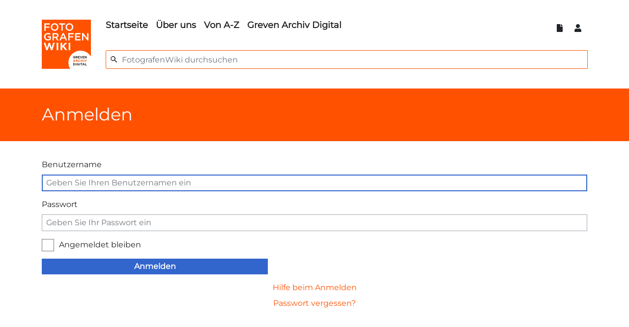

--- FILE ---
content_type: text/html; charset=UTF-8
request_url: https://fotografenwiki.greven-archiv-digital.de/index.php?title=Spezial:Anmelden&returnto=FotografenWiki%3ADatenschutz
body_size: 5093
content:
<!DOCTYPE html>
<html class="client-nojs" lang="de-x-formal" dir="ltr">
<head>
<meta charset="UTF-8"/>
<title>Anmelden – FotografenWiki</title>
<script>document.documentElement.className="client-js";RLCONF={"wgBreakFrames":!0,"wgSeparatorTransformTable":[",\t.",".\t,"],"wgDigitTransformTable":["",""],"wgDefaultDateFormat":"dmy","wgMonthNames":["","Januar","Februar","März","April","Mai","Juni","Juli","August","September","Oktober","November","Dezember"],"wgRequestId":"70688043959420562e68d10e","wgCSPNonce":!1,"wgCanonicalNamespace":"Special","wgCanonicalSpecialPageName":"Userlogin","wgNamespaceNumber":-1,"wgPageName":"Spezial:Anmelden","wgTitle":"Anmelden","wgCurRevisionId":0,"wgRevisionId":0,"wgArticleId":0,"wgIsArticle":!1,"wgIsRedirect":!1,"wgAction":"view","wgUserName":null,"wgUserGroups":["*"],"wgCategories":[],"wgPageContentLanguage":"de-formal","wgPageContentModel":"wikitext","wgRelevantPageName":"Spezial:Anmelden","wgRelevantArticleId":0,"wgIsProbablyEditable":!1,"wgRelevantPageIsProbablyEditable":!1,"wgVisualEditor":{"pageLanguageCode":"de-x-formal","pageLanguageDir":"ltr","pageVariantFallbacks":"de-formal"},
"wgEditSubmitButtonLabelPublish":!1};RLSTATE={"site.styles":"ready","noscript":"ready","user.options":"loading","mediawiki.ui.input":"ready","mediawiki.ui.radio":"ready","mediawiki.ui.checkbox":"ready","mediawiki.ui":"ready","mediawiki.ui.button":"ready","mediawiki.special.userlogin.common.styles":"ready","mediawiki.special.userlogin.login.styles":"ready","mediawiki.htmlform.styles":"ready","skins.fotografenwiki":"ready","zzz.ext.bootstrap.styles":"ready","ext.visualEditor.desktopArticleTarget.noscript":"ready"};RLPAGEMODULES=["mediawiki.htmlform","mediawiki.page.ready","ext.visualEditor.desktopArticleTarget.init","ext.visualEditor.targetLoader","ext.bootstrap.scripts"];</script>
<script>(RLQ=window.RLQ||[]).push(function(){mw.loader.implement("user.options@1hzgi",function($,jQuery,require,module){/*@nomin*/mw.user.tokens.set({"patrolToken":"+\\","watchToken":"+\\","csrfToken":"+\\"});mw.user.options.set({"variant":"de-formal"});
});});</script>
<link rel="stylesheet" href="/load.php?lang=de-formal&amp;modules=ext.visualEditor.desktopArticleTarget.noscript%7Cmediawiki.htmlform.styles%7Cmediawiki.special.userlogin.common.styles%7Cmediawiki.special.userlogin.login.styles%7Cmediawiki.ui%7Cmediawiki.ui.button%2Ccheckbox%2Cinput%2Cradio%7Cskins.fotografenwiki%7Czzz.ext.bootstrap.styles&amp;only=styles&amp;skin=fotografenwiki"/>
<script async="" src="/load.php?lang=de-formal&amp;modules=startup&amp;only=scripts&amp;raw=1&amp;safemode=1&amp;skin=fotografenwiki"></script>
<meta name="generator" content="MediaWiki 1.37.1"/>
<meta name="robots" content="noindex,nofollow"/>
<meta name="format-detection" content="telephone=no"/>
<meta name="viewport" content="width=device-width, initial-scale=1, shrink-to-fit=no"/>
<link rel="shortcut icon" href="/favicon.ico"/>
<link rel="search" type="application/opensearchdescription+xml" href="/opensearch_desc.php" title="FotografenWiki (de-formal)"/>
<link rel="EditURI" type="application/rsd+xml" href="https://fotografenwiki.greven-archiv-digital.de//api.php?action=rsd"/>
<link rel="license" href="https://creativecommons.org/licenses/by/3.0/"/>
<link rel="alternate" type="application/atom+xml" title="Atom-Feed für „FotografenWiki“" href="/index.php?title=Spezial:Letzte_%C3%84nderungen&amp;feed=atom"/>
<!-- FAVICON -->
<link rel="apple-touch-icon" sizes="180x180" href="/apple-touch-icon.png">
<link rel="icon" type="image/png" sizes="32x32" href="/favicon-32x32.png">
<link rel="icon" type="image/png" sizes="16x16" href="/favicon-16x16.png">
<link rel="manifest" href="/site.webmanifest">
<link rel="mask-icon" href="/safari-pinned-tab.svg" color="#5bbad5">
<meta name="msapplication-TileColor" content="#da532c">
<meta name="theme-color" content="#ffffff">
</head>
<body class="mediawiki ltr sitedir-ltr mw-hide-empty-elt ns--1 ns-special mw-special-Userlogin page-Spezial_Anmelden rootpage-Spezial_Anmelden layout-standard skin-fotografenwiki action-view">
	<div class="fgw-header container">
		<div class="row">
			<div class="col flex-grow-0">
				<!-- logo and main page link -->
				<div id="p-logo" class="p-logo" role="banner">
					<a href="/index.php?title=Startseite" title="Hauptseite"><img src="/images/fotowiki.svg" alt="FotografenWiki"/></a>
				</div>
			</div>
			<div class="col fgw-header-right">
				<div class="d-flex">
					<div class="mr-auto">
						<!-- navigation bar -->
						<nav class="p-navbar collapsible" role="navigation" id="mw-navigation">
							<button type="button" class="navbar-toggler" data-toggle="collapse" data-target="#i9knuk1ez0"></button>
							<div class="collapse navbar-collapse i9knuk1ez0" id="i9knuk1ez0">
								<div class="navbar-nav">
									<!--  -->
									<div id="n-Startseite" class="mw-list-item"><a href="/index.php?title=Startseite" class="nav-link n-Startseite">Startseite</a></div>
									<div id="n-Über-uns" class="mw-list-item"><a href="/index.php?title=FotografenWiki:%C3%9Cber_FotografenWiki" class="nav-link n-Über-uns">Über uns</a></div>
									<div id="n-Von-A-Z" class="mw-list-item"><a href="/index.php?title=Spezial:Alle_Seiten" class="nav-link n-Von-A-Z">Von A-Z</a></div>
									<div id="n-Greven-Archiv-Digital" class="mw-list-item"><a href="https://www.greven-archiv-digital.de" rel="nofollow" class="nav-link n-Greven-Archiv-Digital">Greven Archiv Digital</a></div>
								</div>
							</div>
						</nav>
					</div>
					<!-- Content navigation -->
					<div class="btn-group">
						<button class="btn btn-transparent fgw-dropdown-toggle" type="button" data-toggle="dropdown" aria-haspopup="true" aria-expanded="false">
							<i class="fa fa-file"></i>
						</button>
						<div class="dropdown-menu dropdown-menu-right">
							
							<div class="pagetools p-contentnavigation" id="p-contentnavigation">
						<!-- namespaces -->
						<div id="p-namespaces" class="p-namespaces">
							<div class="tab-group">
								<div id="ca-nstab-special" class="selected mw-list-item"><a href="/index.php?title=Spezial:Anmelden&amp;returnto=FotografenWiki%3ADatenschutz" title="Dies ist eine Spezialseite und kann nicht bearbeitet werden." class="selected ca-nstab-special">Spezialseite</a></div>
							</div>
						</div>
							</div>
						</div>
					</div>
					<!-- personal tools -->
					<div class="btn-group">
						<button class="btn btn-transparent fgw-dropdown-toggle" type="button" data-toggle="dropdown" aria-haspopup="true" aria-expanded="false">
						<i class="fa fa-user"></i>
					</button>
					<div class="dropdown-menu">
						<div class="p-personal " id="p-personal" >
							<ul class="p-personal-tools" >
								<li id="pt-anonuserpage" class="mw-list-item">Nicht angemeldet</li>
								<li id="pt-anontalk" class="mw-list-item"><a href="/index.php?title=Spezial:Meine_Diskussionsseite" title="Diskussion über Änderungen von dieser IP-Adresse [n]" accesskey="n" class="pt-anontalk">Diskussionsseite</a></li>
								<li id="pt-anoncontribs" class="mw-list-item"><a href="/index.php?title=Spezial:Meine_Beitr%C3%A4ge" title="Eine Liste der Bearbeitungen, die von dieser IP-Adresse gemacht wurden [y]" accesskey="y" class="pt-anoncontribs">Beiträge</a></li>
								<li id="pt-createaccount" class="mw-list-item"><a href="/index.php?title=Spezial:Benutzerkonto_anlegen&amp;returnto=FotografenWiki%3ADatenschutz" title="Wir ermutigen Sie ein Benutzerkonto zu erstellen und sich anzumelden. Es ist jedoch nicht zwingend erforderlich." class="pt-createaccount">Benutzerkonto erstellen</a></li>
								<li id="pt-login" class="mw-list-item active"><a href="/index.php?title=Spezial:Anmelden&amp;returnto=FotografenWiki%3ADatenschutz" title="Sich anzumelden wird gerne gesehen, ist jedoch nicht zwingend erforderlich. [o]" accesskey="o" class="pt-login">Anmelden</a></li>
							</ul>
						</div>
					</div>
				</div>
				</div>
				<!-- search form -->
				<div  id="p-search" class="p-search pull-right fgw-pos-rel" role="search"  >
					<form  id="searchform" class="mw-search" action="/index.php" >
						<svg class="fgw-search-icon" focusable="false" viewBox="0 0 24 24" aria-hidden="true"><path style="fill:currentColor" d="M15.5 14h-.79l-.28-.27a6.5 6.5 0 1 0-.7.7l.27.28v.79l5 4.99L20.49 19l-4.99-5zm-6 0a4.5 4.5 0 1 1-.01-8.99A4.5 4.5 0 0 1 9.5 14z"></path></svg>
							<input type="hidden" name="title" value=" Spezial:Suche" />
							<div class="input-group">
								<input name="search" placeholder="FotografenWiki durchsuchen" autocapitalize="sentences" title="FotografenWiki durchsuchen [f]" accesskey="f" id="searchInput" class="form-control fgw-search"/>
								<div class="input-group-append">
								</div>
							</div>
						</form>
					</div>
			</div>
		</div>
		<div class="row">
			<div class="col-auto mx-auto col">

			</div>
		</div>
		<div class="row">
			<div class="col-auto mx-auto col">
			</div>
		</div>
	</div>
			<!-- start the content area -->
			<div id="content" class="mw-body content"><a id="top" class="top"></a>
		<div id="mw-indicators" class="mw-indicators"></div>
					<div class="contentHeader">
			<!-- title of the page -->
				<div class="container">
				<h1 id="firstHeading" class="firstHeading">Anmelden</h1>
					</div>
					<!-- tagline; usually goes something like "From WikiName" primary purpose of this seems to be for printing to identify the source of the content -->
					<div id="siteSub" class="siteSub">Aus FotografenWiki</div><div></div><div id="jump-to-nav" class="mw-jump jump-to-nav">Wechseln zu:<a href="#mw-navigation">Navigation</a>, <a href="#p-search">Suche</a></div>
				</div>
				<div id="bodyContent" class="container bodyContent">
					<!-- body text -->

					<div id="mw-content-text" class="mw-body-content"><div class="mw-ui-container"><div id="userloginprompt"></div><div id="userloginForm"><form class="mw-htmlform mw-ui-vform mw-ui-container" action="/index.php?title=Spezial:Anmelden&amp;returnto=FotografenWiki:Datenschutz" method="post" name="userlogin"><div>
<div class="mw-htmlform-field-HTMLTextField loginText mw-ui-vform-field"><label for="wpName1">Benutzername</label><div class="mw-input"><input id="wpName1" name="wpName" size="20" class="loginText mw-ui-input" placeholder="Geben Sie Ihren Benutzernamen ein" tabindex="1" required="" autofocus="" autocomplete="username"/>
</div></div><div class="mw-htmlform-field-HTMLTextField loginPassword mw-ui-vform-field"><label for="wpPassword1">Passwort</label><div class="mw-input"><input id="wpPassword1" name="wpPassword" size="20" class="loginPassword mw-ui-input" placeholder="Geben Sie Ihr Passwort ein" tabindex="2" required="" autocomplete="current-password" type="password"/>
</div></div><div class="mw-htmlform-field-HTMLCheckField mw-userlogin-rememberme mw-ui-vform-field"><div class="mw-input mw-htmlform-nolabel"><div class="mw-ui-checkbox"><input name="wpRemember" type="checkbox" value="1" id="wpRemember" tabindex="3" class="mw-userlogin-rememberme" /> <label for="wpRemember">Angemeldet bleiben</label></div>
</div></div><div class="mw-htmlform-field-HTMLSubmitField mw-ui-vform-field"><div class="mw-input mw-htmlform-nolabel"><button class="mw-htmlform-submit mw-ui-button mw-ui-primary mw-ui-progressive" id="wpLoginAttempt" type="submit" name="wploginattempt" value="Anmelden" tabindex="4">Anmelden</button>
</div></div><div class="mw-htmlform-field-HTMLInfoField mw-form-related-link-container mw-userlogin-help mw-ui-vform-field"><div class="mw-input mw-htmlform-nolabel"><a href="https://www.mediawiki.org/wiki/Special:MyLanguage/Help:Logging_in">Hilfe beim Anmelden</a>
</div></div><div class="mw-htmlform-field-HTMLInfoField mw-form-related-link-container mw-ui-vform-field"><div class="mw-input mw-htmlform-nolabel"><a href="/index.php?title=Spezial:Passwort_neu_vergeben" title="Spezial:Passwort neu vergeben">Passwort vergessen?</a>
</div></div><div class="mw-htmlform-field-HTMLInfoField mw-ui-vform-field"><div class="mw-input mw-htmlform-nolabel"><div id="mw-createaccount-cta" class="mw-ui-vform-field">Sie haben noch kein Benutzerkonto?<a id="mw-createaccount-join" href="/index.php?title=Spezial:Benutzerkonto_anlegen&amp;returnto=FotografenWiki:Datenschutz" class="mw-ui-button" tabindex="100">Bei FotografenWiki anmelden</a></div>
</div></div>
</div><input id="wpEditToken" type="hidden" value="+\" name="wpEditToken"/>
<input type="hidden" value="Spezial:Anmelden" name="title"/>
<input name="authAction" type="hidden" value="login"/>
<input name="force" type="hidden"/>
<input name="wpLoginToken" type="hidden" value="85308d5f7263038d70b83638f6571274697316d7+\"/>
</form></div></div></div><div class="printfooter">
Abgerufen von „<a dir="ltr" href="https://fotografenwiki.greven-archiv-digital.de//index.php?title=Spezial:Anmelden">https://fotografenwiki.greven-archiv-digital.de//index.php?title=Spezial:Anmelden</a>“</div>

					<!-- end body text -->
					<!-- data blocks which should go somewhere after the body text, but not before the catlinks block-->
					
				</div>
				<!-- category links -->
				<div class="container">
				<div id="catlinks" class="catlinks catlinks-allhidden" data-mw="interface"></div>
				</div>
			</div>
	<div class="fgw-footer">
		<div class="container">
			<div class="row">
				<div class="col">
					<!-- navigation bar -->
					<nav class="p-navbar not-collapsible small mb-2" role="navigation" id="mw-navigation-i9knuk1ohi">
						<div class="navbar-nav">
						<!-- toolbox -->
						<div class="nav-item p-tb-dropdown dropup">
							<a href="#" class="nav-link dropdown-toggle p-tb-toggle" data-toggle="dropdown" data-boundary="viewport">Werkzeuge</a>
							<div class="dropdown-menu">
								<div id="t-specialpages" class="nav-item mw-list-item"><a href="/index.php?title=Spezial:Spezialseiten" title="Liste aller Spezialseiten [q]" accesskey="q" class="nav-link t-specialpages">Spezialseiten</a></div>
								<div id="t-print" class="nav-item mw-list-item"><a href="javascript:print();" rel="alternate" title="Druckansicht dieser Seite [p]" accesskey="p" class="nav-link t-print">Druckversion</a></div>
							</div>
						</div>
						</div>
					</nav>
				</div>
			</div>
			<div class="row">
				<div class="col">
					<!-- footer links -->
					<div id="footer-info" class="footer-info">
					</div>
					<!-- places -->
					<div id="footer-places" class="footer-places">
						<div><a href="/index.php?title=FotografenWiki:Impressum" title="Impressum">Impressum</a></div>
						<div><a href="/index.php?title=FotografenWiki:Datenschutz" title="Datenschutz">Datenschutz</a></div>
						<div><a href="/index.php?title=FotografenWiki:Über_FotografenWiki" title="Über uns">Über uns</a></div>
					</div>
				</div>
				<div class="col">
					<!-- footer icons -->
					<div id="footer-icons" class="justify-content-end footer-icons">
						<!-- copyright -->
						<div><a href="https://creativecommons.org/licenses/by/3.0/"><img src="/resources/assets/licenses/cc-by.png" alt="&#039;&#039;Creative Commons&#039;&#039; „Namensnennung“" width="88" height="31" loading="lazy"/></a></div>
						<!-- poweredby -->
						<div><a href="https://www.mediawiki.org/"><img src="/resources/assets/poweredby_mediawiki_88x31.png" alt="Powered by MediaWiki" srcset="/resources/assets/poweredby_mediawiki_132x47.png 1.5x, /resources/assets/poweredby_mediawiki_176x62.png 2x" width="88" height="31" loading="lazy"/></a></div>
					</div>
				</div>
			</div>
		</div>
	</div>
<script>(RLQ=window.RLQ||[]).push(function(){mw.log.warn("This page is using the deprecated ResourceLoader module \"mediawiki.ui\".\nPlease use OOUI instead.");mw.log.warn("This page is using the deprecated ResourceLoader module \"skins.fotografenwiki\".\n[1.37] The use of the `content` feature with ResourceLoaderSkinModule is deprecated. Use `content-media` instead. [1.37] The use of the `legacy` feature with ResourceLoaderSkinModule is deprecated(T89981). More information can be found at [[mw:Manual:ResourceLoaderSkinModule]]. ");mw.config.set({"wgBackendResponseTime":199});});</script></body>
</html>